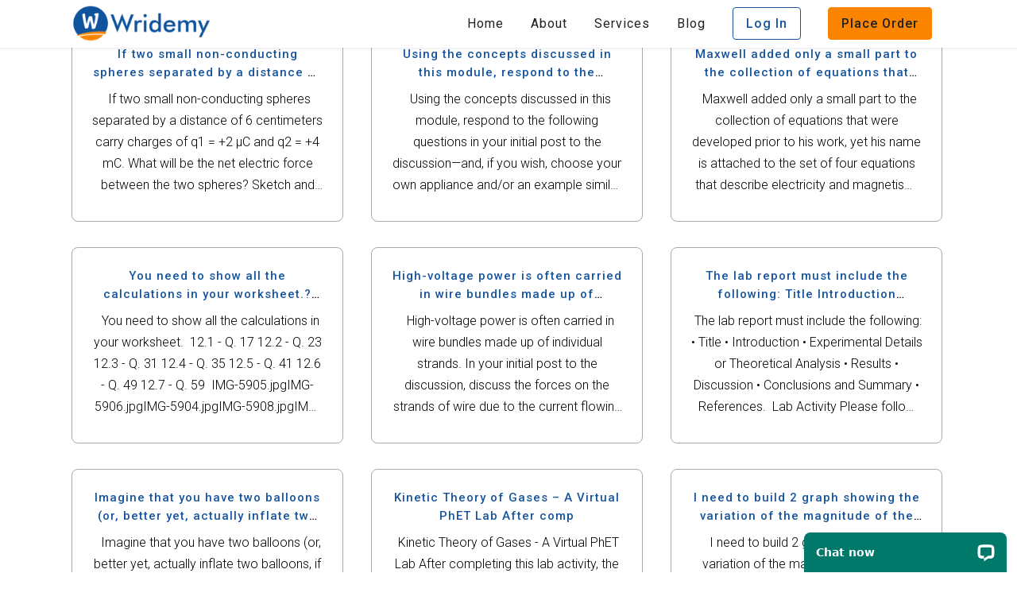

--- FILE ---
content_type: text/html; charset=UTF-8
request_url: https://wridemy.com/category/writing-styles/physics-electromagnetism/
body_size: 13130
content:
<!DOCTYPE html>
<html lang="en-US">
<head>
	<!-- Start of LiveChat (www.livechatinc.com) code -->
<script type="text/javascript">
  window.__lc = window.__lc || {};
  window.__lc.license = 9374200;
  (function() {
    var lc = document.createElement('script'); lc.type = 'text/javascript'; lc.async = true;
    lc.src = ('https:' == document.location.protocol ? 'https://' : 'http://') + 'cdn.livechatinc.com/tracking.js';
    var s = document.getElementsByTagName('script')[0]; s.parentNode.insertBefore(lc, s);
  })();
</script>
<noscript>
<a href="https://www.livechatinc.com/chat-with/9374200/" rel="nofollow">Chat with us</a>,
powered by <a href="https://www.livechatinc.com/?welcome" rel="noopener nofollow" target="_blank">LiveChat</a>
</noscript>
<!-- End of LiveChat code -->
	<meta charset="UTF-8" />
	
				<meta name="viewport" content="width=device-width,initial-scale=1,user-scalable=no">
		
            
            
	<link rel="profile" href="https://gmpg.org/xfn/11" />
	<link rel="pingback" href="https://wridemy.com/xmlrpc.php" />

	<title>Physics / Electromagnetism &#8211; Wridemy</title>
<meta name='robots' content='max-image-preview:large' />
<link rel='dns-prefetch' href='//fonts.googleapis.com' />
<link rel="alternate" type="application/rss+xml" title="Wridemy &raquo; Feed" href="https://wridemy.com/feed/" />
<link rel="alternate" type="application/rss+xml" title="Wridemy &raquo; Comments Feed" href="https://wridemy.com/comments/feed/" />
<link rel="alternate" type="application/rss+xml" title="Wridemy &raquo; Physics / Electromagnetism Category Feed" href="https://wridemy.com/category/writing-styles/physics-electromagnetism/feed/" />
		<!-- This site uses the Google Analytics by MonsterInsights plugin v9.11.1 - Using Analytics tracking - https://www.monsterinsights.com/ -->
		<!-- Note: MonsterInsights is not currently configured on this site. The site owner needs to authenticate with Google Analytics in the MonsterInsights settings panel. -->
					<!-- No tracking code set -->
				<!-- / Google Analytics by MonsterInsights -->
		<script type="text/javascript">
/* <![CDATA[ */
window._wpemojiSettings = {"baseUrl":"https:\/\/s.w.org\/images\/core\/emoji\/14.0.0\/72x72\/","ext":".png","svgUrl":"https:\/\/s.w.org\/images\/core\/emoji\/14.0.0\/svg\/","svgExt":".svg","source":{"concatemoji":"https:\/\/wridemy.com\/wp-includes\/js\/wp-emoji-release.min.js?ver=6.4.7"}};
/*! This file is auto-generated */
!function(i,n){var o,s,e;function c(e){try{var t={supportTests:e,timestamp:(new Date).valueOf()};sessionStorage.setItem(o,JSON.stringify(t))}catch(e){}}function p(e,t,n){e.clearRect(0,0,e.canvas.width,e.canvas.height),e.fillText(t,0,0);var t=new Uint32Array(e.getImageData(0,0,e.canvas.width,e.canvas.height).data),r=(e.clearRect(0,0,e.canvas.width,e.canvas.height),e.fillText(n,0,0),new Uint32Array(e.getImageData(0,0,e.canvas.width,e.canvas.height).data));return t.every(function(e,t){return e===r[t]})}function u(e,t,n){switch(t){case"flag":return n(e,"\ud83c\udff3\ufe0f\u200d\u26a7\ufe0f","\ud83c\udff3\ufe0f\u200b\u26a7\ufe0f")?!1:!n(e,"\ud83c\uddfa\ud83c\uddf3","\ud83c\uddfa\u200b\ud83c\uddf3")&&!n(e,"\ud83c\udff4\udb40\udc67\udb40\udc62\udb40\udc65\udb40\udc6e\udb40\udc67\udb40\udc7f","\ud83c\udff4\u200b\udb40\udc67\u200b\udb40\udc62\u200b\udb40\udc65\u200b\udb40\udc6e\u200b\udb40\udc67\u200b\udb40\udc7f");case"emoji":return!n(e,"\ud83e\udef1\ud83c\udffb\u200d\ud83e\udef2\ud83c\udfff","\ud83e\udef1\ud83c\udffb\u200b\ud83e\udef2\ud83c\udfff")}return!1}function f(e,t,n){var r="undefined"!=typeof WorkerGlobalScope&&self instanceof WorkerGlobalScope?new OffscreenCanvas(300,150):i.createElement("canvas"),a=r.getContext("2d",{willReadFrequently:!0}),o=(a.textBaseline="top",a.font="600 32px Arial",{});return e.forEach(function(e){o[e]=t(a,e,n)}),o}function t(e){var t=i.createElement("script");t.src=e,t.defer=!0,i.head.appendChild(t)}"undefined"!=typeof Promise&&(o="wpEmojiSettingsSupports",s=["flag","emoji"],n.supports={everything:!0,everythingExceptFlag:!0},e=new Promise(function(e){i.addEventListener("DOMContentLoaded",e,{once:!0})}),new Promise(function(t){var n=function(){try{var e=JSON.parse(sessionStorage.getItem(o));if("object"==typeof e&&"number"==typeof e.timestamp&&(new Date).valueOf()<e.timestamp+604800&&"object"==typeof e.supportTests)return e.supportTests}catch(e){}return null}();if(!n){if("undefined"!=typeof Worker&&"undefined"!=typeof OffscreenCanvas&&"undefined"!=typeof URL&&URL.createObjectURL&&"undefined"!=typeof Blob)try{var e="postMessage("+f.toString()+"("+[JSON.stringify(s),u.toString(),p.toString()].join(",")+"));",r=new Blob([e],{type:"text/javascript"}),a=new Worker(URL.createObjectURL(r),{name:"wpTestEmojiSupports"});return void(a.onmessage=function(e){c(n=e.data),a.terminate(),t(n)})}catch(e){}c(n=f(s,u,p))}t(n)}).then(function(e){for(var t in e)n.supports[t]=e[t],n.supports.everything=n.supports.everything&&n.supports[t],"flag"!==t&&(n.supports.everythingExceptFlag=n.supports.everythingExceptFlag&&n.supports[t]);n.supports.everythingExceptFlag=n.supports.everythingExceptFlag&&!n.supports.flag,n.DOMReady=!1,n.readyCallback=function(){n.DOMReady=!0}}).then(function(){return e}).then(function(){var e;n.supports.everything||(n.readyCallback(),(e=n.source||{}).concatemoji?t(e.concatemoji):e.wpemoji&&e.twemoji&&(t(e.twemoji),t(e.wpemoji)))}))}((window,document),window._wpemojiSettings);
/* ]]> */
</script>
<link rel='stylesheet' id='layerslider-css' href='https://wridemy.com/wp-content/plugins/LayerSlider/static/layerslider/css/layerslider.css?ver=6.8.2' type='text/css' media='all' />
<style id='wp-emoji-styles-inline-css' type='text/css'>

	img.wp-smiley, img.emoji {
		display: inline !important;
		border: none !important;
		box-shadow: none !important;
		height: 1em !important;
		width: 1em !important;
		margin: 0 0.07em !important;
		vertical-align: -0.1em !important;
		background: none !important;
		padding: 0 !important;
	}
</style>
<link rel='stylesheet' id='wp-block-library-css' href='https://wridemy.com/wp-includes/css/dist/block-library/style.min.css?ver=6.4.7' type='text/css' media='all' />
<style id='classic-theme-styles-inline-css' type='text/css'>
/*! This file is auto-generated */
.wp-block-button__link{color:#fff;background-color:#32373c;border-radius:9999px;box-shadow:none;text-decoration:none;padding:calc(.667em + 2px) calc(1.333em + 2px);font-size:1.125em}.wp-block-file__button{background:#32373c;color:#fff;text-decoration:none}
</style>
<style id='global-styles-inline-css' type='text/css'>
body{--wp--preset--color--black: #000000;--wp--preset--color--cyan-bluish-gray: #abb8c3;--wp--preset--color--white: #ffffff;--wp--preset--color--pale-pink: #f78da7;--wp--preset--color--vivid-red: #cf2e2e;--wp--preset--color--luminous-vivid-orange: #ff6900;--wp--preset--color--luminous-vivid-amber: #fcb900;--wp--preset--color--light-green-cyan: #7bdcb5;--wp--preset--color--vivid-green-cyan: #00d084;--wp--preset--color--pale-cyan-blue: #8ed1fc;--wp--preset--color--vivid-cyan-blue: #0693e3;--wp--preset--color--vivid-purple: #9b51e0;--wp--preset--gradient--vivid-cyan-blue-to-vivid-purple: linear-gradient(135deg,rgba(6,147,227,1) 0%,rgb(155,81,224) 100%);--wp--preset--gradient--light-green-cyan-to-vivid-green-cyan: linear-gradient(135deg,rgb(122,220,180) 0%,rgb(0,208,130) 100%);--wp--preset--gradient--luminous-vivid-amber-to-luminous-vivid-orange: linear-gradient(135deg,rgba(252,185,0,1) 0%,rgba(255,105,0,1) 100%);--wp--preset--gradient--luminous-vivid-orange-to-vivid-red: linear-gradient(135deg,rgba(255,105,0,1) 0%,rgb(207,46,46) 100%);--wp--preset--gradient--very-light-gray-to-cyan-bluish-gray: linear-gradient(135deg,rgb(238,238,238) 0%,rgb(169,184,195) 100%);--wp--preset--gradient--cool-to-warm-spectrum: linear-gradient(135deg,rgb(74,234,220) 0%,rgb(151,120,209) 20%,rgb(207,42,186) 40%,rgb(238,44,130) 60%,rgb(251,105,98) 80%,rgb(254,248,76) 100%);--wp--preset--gradient--blush-light-purple: linear-gradient(135deg,rgb(255,206,236) 0%,rgb(152,150,240) 100%);--wp--preset--gradient--blush-bordeaux: linear-gradient(135deg,rgb(254,205,165) 0%,rgb(254,45,45) 50%,rgb(107,0,62) 100%);--wp--preset--gradient--luminous-dusk: linear-gradient(135deg,rgb(255,203,112) 0%,rgb(199,81,192) 50%,rgb(65,88,208) 100%);--wp--preset--gradient--pale-ocean: linear-gradient(135deg,rgb(255,245,203) 0%,rgb(182,227,212) 50%,rgb(51,167,181) 100%);--wp--preset--gradient--electric-grass: linear-gradient(135deg,rgb(202,248,128) 0%,rgb(113,206,126) 100%);--wp--preset--gradient--midnight: linear-gradient(135deg,rgb(2,3,129) 0%,rgb(40,116,252) 100%);--wp--preset--font-size--small: 13px;--wp--preset--font-size--medium: 20px;--wp--preset--font-size--large: 36px;--wp--preset--font-size--x-large: 42px;--wp--preset--spacing--20: 0.44rem;--wp--preset--spacing--30: 0.67rem;--wp--preset--spacing--40: 1rem;--wp--preset--spacing--50: 1.5rem;--wp--preset--spacing--60: 2.25rem;--wp--preset--spacing--70: 3.38rem;--wp--preset--spacing--80: 5.06rem;--wp--preset--shadow--natural: 6px 6px 9px rgba(0, 0, 0, 0.2);--wp--preset--shadow--deep: 12px 12px 50px rgba(0, 0, 0, 0.4);--wp--preset--shadow--sharp: 6px 6px 0px rgba(0, 0, 0, 0.2);--wp--preset--shadow--outlined: 6px 6px 0px -3px rgba(255, 255, 255, 1), 6px 6px rgba(0, 0, 0, 1);--wp--preset--shadow--crisp: 6px 6px 0px rgba(0, 0, 0, 1);}:where(.is-layout-flex){gap: 0.5em;}:where(.is-layout-grid){gap: 0.5em;}body .is-layout-flow > .alignleft{float: left;margin-inline-start: 0;margin-inline-end: 2em;}body .is-layout-flow > .alignright{float: right;margin-inline-start: 2em;margin-inline-end: 0;}body .is-layout-flow > .aligncenter{margin-left: auto !important;margin-right: auto !important;}body .is-layout-constrained > .alignleft{float: left;margin-inline-start: 0;margin-inline-end: 2em;}body .is-layout-constrained > .alignright{float: right;margin-inline-start: 2em;margin-inline-end: 0;}body .is-layout-constrained > .aligncenter{margin-left: auto !important;margin-right: auto !important;}body .is-layout-constrained > :where(:not(.alignleft):not(.alignright):not(.alignfull)){max-width: var(--wp--style--global--content-size);margin-left: auto !important;margin-right: auto !important;}body .is-layout-constrained > .alignwide{max-width: var(--wp--style--global--wide-size);}body .is-layout-flex{display: flex;}body .is-layout-flex{flex-wrap: wrap;align-items: center;}body .is-layout-flex > *{margin: 0;}body .is-layout-grid{display: grid;}body .is-layout-grid > *{margin: 0;}:where(.wp-block-columns.is-layout-flex){gap: 2em;}:where(.wp-block-columns.is-layout-grid){gap: 2em;}:where(.wp-block-post-template.is-layout-flex){gap: 1.25em;}:where(.wp-block-post-template.is-layout-grid){gap: 1.25em;}.has-black-color{color: var(--wp--preset--color--black) !important;}.has-cyan-bluish-gray-color{color: var(--wp--preset--color--cyan-bluish-gray) !important;}.has-white-color{color: var(--wp--preset--color--white) !important;}.has-pale-pink-color{color: var(--wp--preset--color--pale-pink) !important;}.has-vivid-red-color{color: var(--wp--preset--color--vivid-red) !important;}.has-luminous-vivid-orange-color{color: var(--wp--preset--color--luminous-vivid-orange) !important;}.has-luminous-vivid-amber-color{color: var(--wp--preset--color--luminous-vivid-amber) !important;}.has-light-green-cyan-color{color: var(--wp--preset--color--light-green-cyan) !important;}.has-vivid-green-cyan-color{color: var(--wp--preset--color--vivid-green-cyan) !important;}.has-pale-cyan-blue-color{color: var(--wp--preset--color--pale-cyan-blue) !important;}.has-vivid-cyan-blue-color{color: var(--wp--preset--color--vivid-cyan-blue) !important;}.has-vivid-purple-color{color: var(--wp--preset--color--vivid-purple) !important;}.has-black-background-color{background-color: var(--wp--preset--color--black) !important;}.has-cyan-bluish-gray-background-color{background-color: var(--wp--preset--color--cyan-bluish-gray) !important;}.has-white-background-color{background-color: var(--wp--preset--color--white) !important;}.has-pale-pink-background-color{background-color: var(--wp--preset--color--pale-pink) !important;}.has-vivid-red-background-color{background-color: var(--wp--preset--color--vivid-red) !important;}.has-luminous-vivid-orange-background-color{background-color: var(--wp--preset--color--luminous-vivid-orange) !important;}.has-luminous-vivid-amber-background-color{background-color: var(--wp--preset--color--luminous-vivid-amber) !important;}.has-light-green-cyan-background-color{background-color: var(--wp--preset--color--light-green-cyan) !important;}.has-vivid-green-cyan-background-color{background-color: var(--wp--preset--color--vivid-green-cyan) !important;}.has-pale-cyan-blue-background-color{background-color: var(--wp--preset--color--pale-cyan-blue) !important;}.has-vivid-cyan-blue-background-color{background-color: var(--wp--preset--color--vivid-cyan-blue) !important;}.has-vivid-purple-background-color{background-color: var(--wp--preset--color--vivid-purple) !important;}.has-black-border-color{border-color: var(--wp--preset--color--black) !important;}.has-cyan-bluish-gray-border-color{border-color: var(--wp--preset--color--cyan-bluish-gray) !important;}.has-white-border-color{border-color: var(--wp--preset--color--white) !important;}.has-pale-pink-border-color{border-color: var(--wp--preset--color--pale-pink) !important;}.has-vivid-red-border-color{border-color: var(--wp--preset--color--vivid-red) !important;}.has-luminous-vivid-orange-border-color{border-color: var(--wp--preset--color--luminous-vivid-orange) !important;}.has-luminous-vivid-amber-border-color{border-color: var(--wp--preset--color--luminous-vivid-amber) !important;}.has-light-green-cyan-border-color{border-color: var(--wp--preset--color--light-green-cyan) !important;}.has-vivid-green-cyan-border-color{border-color: var(--wp--preset--color--vivid-green-cyan) !important;}.has-pale-cyan-blue-border-color{border-color: var(--wp--preset--color--pale-cyan-blue) !important;}.has-vivid-cyan-blue-border-color{border-color: var(--wp--preset--color--vivid-cyan-blue) !important;}.has-vivid-purple-border-color{border-color: var(--wp--preset--color--vivid-purple) !important;}.has-vivid-cyan-blue-to-vivid-purple-gradient-background{background: var(--wp--preset--gradient--vivid-cyan-blue-to-vivid-purple) !important;}.has-light-green-cyan-to-vivid-green-cyan-gradient-background{background: var(--wp--preset--gradient--light-green-cyan-to-vivid-green-cyan) !important;}.has-luminous-vivid-amber-to-luminous-vivid-orange-gradient-background{background: var(--wp--preset--gradient--luminous-vivid-amber-to-luminous-vivid-orange) !important;}.has-luminous-vivid-orange-to-vivid-red-gradient-background{background: var(--wp--preset--gradient--luminous-vivid-orange-to-vivid-red) !important;}.has-very-light-gray-to-cyan-bluish-gray-gradient-background{background: var(--wp--preset--gradient--very-light-gray-to-cyan-bluish-gray) !important;}.has-cool-to-warm-spectrum-gradient-background{background: var(--wp--preset--gradient--cool-to-warm-spectrum) !important;}.has-blush-light-purple-gradient-background{background: var(--wp--preset--gradient--blush-light-purple) !important;}.has-blush-bordeaux-gradient-background{background: var(--wp--preset--gradient--blush-bordeaux) !important;}.has-luminous-dusk-gradient-background{background: var(--wp--preset--gradient--luminous-dusk) !important;}.has-pale-ocean-gradient-background{background: var(--wp--preset--gradient--pale-ocean) !important;}.has-electric-grass-gradient-background{background: var(--wp--preset--gradient--electric-grass) !important;}.has-midnight-gradient-background{background: var(--wp--preset--gradient--midnight) !important;}.has-small-font-size{font-size: var(--wp--preset--font-size--small) !important;}.has-medium-font-size{font-size: var(--wp--preset--font-size--medium) !important;}.has-large-font-size{font-size: var(--wp--preset--font-size--large) !important;}.has-x-large-font-size{font-size: var(--wp--preset--font-size--x-large) !important;}
.wp-block-navigation a:where(:not(.wp-element-button)){color: inherit;}
:where(.wp-block-post-template.is-layout-flex){gap: 1.25em;}:where(.wp-block-post-template.is-layout-grid){gap: 1.25em;}
:where(.wp-block-columns.is-layout-flex){gap: 2em;}:where(.wp-block-columns.is-layout-grid){gap: 2em;}
.wp-block-pullquote{font-size: 1.5em;line-height: 1.6;}
</style>
<link rel='stylesheet' id='contact-form-7-css' href='https://wridemy.com/wp-content/plugins/contact-form-7/includes/css/styles.css?ver=5.7.2' type='text/css' media='all' />
<link rel='stylesheet' id='bridge-default-style-css' href='https://wridemy.com/wp-content/themes/bridge_1801/bridge/style.css?ver=6.4.7' type='text/css' media='all' />
<link rel='stylesheet' id='qode_font_awesome-css' href='https://wridemy.com/wp-content/themes/bridge_1801/bridge/css/font-awesome/css/font-awesome.min.css?ver=6.4.7' type='text/css' media='all' />
<link rel='stylesheet' id='qode_font_elegant-css' href='https://wridemy.com/wp-content/themes/bridge_1801/bridge/css/elegant-icons/style.min.css?ver=6.4.7' type='text/css' media='all' />
<link rel='stylesheet' id='qode_linea_icons-css' href='https://wridemy.com/wp-content/themes/bridge_1801/bridge/css/linea-icons/style.css?ver=6.4.7' type='text/css' media='all' />
<link rel='stylesheet' id='qode_dripicons-css' href='https://wridemy.com/wp-content/themes/bridge_1801/bridge/css/dripicons/dripicons.css?ver=6.4.7' type='text/css' media='all' />
<link rel='stylesheet' id='bridge-stylesheet-css' href='https://wridemy.com/wp-content/themes/bridge_1801/bridge/css/stylesheet.min.css?ver=6.4.7' type='text/css' media='all' />
<style id='bridge-stylesheet-inline-css' type='text/css'>
   .archive.disabled_footer_top .footer_top_holder, .archive.disabled_footer_bottom .footer_bottom_holder { display: none;}


</style>
<link rel='stylesheet' id='bridge-print-css' href='https://wridemy.com/wp-content/themes/bridge_1801/bridge/css/print.css?ver=6.4.7' type='text/css' media='all' />
<link rel='stylesheet' id='bridge-style-dynamic-css' href='https://wridemy.com/wp-content/themes/bridge_1801/bridge/css/style_dynamic.css?ver=1673362361' type='text/css' media='all' />
<link rel='stylesheet' id='bridge-responsive-css' href='https://wridemy.com/wp-content/themes/bridge_1801/bridge/css/responsive.min.css?ver=6.4.7' type='text/css' media='all' />
<link rel='stylesheet' id='bridge-style-dynamic-responsive-css' href='https://wridemy.com/wp-content/themes/bridge_1801/bridge/css/style_dynamic_responsive.css?ver=1673362361' type='text/css' media='all' />
<link rel='stylesheet' id='js_composer_front-css' href='https://wridemy.com/wp-content/plugins/js_composer/assets/css/js_composer.min.css?ver=5.7' type='text/css' media='all' />
<link rel='stylesheet' id='bridge-style-handle-google-fonts-css' href='https://fonts.googleapis.com/css?family=Raleway%3A100%2C200%2C300%2C400%2C500%2C600%2C700%2C800%2C900%2C300italic%2C400italic%2C700italic%7CJosefin+Sans%3A100%2C200%2C300%2C400%2C500%2C600%2C700%2C800%2C900%2C300italic%2C400italic%2C700italic%7CRoboto%3A100%2C200%2C300%2C400%2C500%2C600%2C700%2C800%2C900%2C300italic%2C400italic%2C700italic&#038;subset=latin%2Clatin-ext&#038;ver=1.0.0' type='text/css' media='all' />
<script type="text/javascript" id="layerslider-greensock-js-extra">
/* <![CDATA[ */
var LS_Meta = {"v":"6.8.2"};
/* ]]> */
</script>
<script type="text/javascript" src="https://wridemy.com/wp-content/plugins/LayerSlider/static/layerslider/js/greensock.js?ver=1.19.0" id="layerslider-greensock-js"></script>
<script type="text/javascript" src="https://wridemy.com/wp-includes/js/jquery/jquery.min.js?ver=3.7.1" id="jquery-core-js"></script>
<script type="text/javascript" src="https://wridemy.com/wp-includes/js/jquery/jquery-migrate.min.js?ver=3.4.1" id="jquery-migrate-js"></script>
<script type="text/javascript" src="https://wridemy.com/wp-content/plugins/LayerSlider/static/layerslider/js/layerslider.kreaturamedia.jquery.js?ver=6.8.2" id="layerslider-js"></script>
<script type="text/javascript" src="https://wridemy.com/wp-content/plugins/LayerSlider/static/layerslider/js/layerslider.transitions.js?ver=6.8.2" id="layerslider-transitions-js"></script>
<meta name="generator" content="Powered by LayerSlider 6.8.2 - Multi-Purpose, Responsive, Parallax, Mobile-Friendly Slider Plugin for WordPress." />
<!-- LayerSlider updates and docs at: https://layerslider.kreaturamedia.com -->
<link rel="https://api.w.org/" href="https://wridemy.com/wp-json/" /><link rel="alternate" type="application/json" href="https://wridemy.com/wp-json/wp/v2/categories/249" /><link rel="EditURI" type="application/rsd+xml" title="RSD" href="https://wridemy.com/xmlrpc.php?rsd" />
<meta name="generator" content="WordPress 6.4.7" />
<style type="text/css">.recentcomments a{display:inline !important;padding:0 !important;margin:0 !important;}</style><meta name="generator" content="Powered by WPBakery Page Builder - drag and drop page builder for WordPress."/>
<!--[if lte IE 9]><link rel="stylesheet" type="text/css" href="https://wridemy.com/wp-content/plugins/js_composer/assets/css/vc_lte_ie9.min.css" media="screen"><![endif]--><link rel="icon" href="https://wridemy.com/wp-content/uploads/2023/01/favicon.png" sizes="32x32" />
<link rel="icon" href="https://wridemy.com/wp-content/uploads/2023/01/favicon.png" sizes="192x192" />
<link rel="apple-touch-icon" href="https://wridemy.com/wp-content/uploads/2023/01/favicon.png" />
<meta name="msapplication-TileImage" content="https://wridemy.com/wp-content/uploads/2023/01/favicon.png" />
		<style type="text/css" id="wp-custom-css">
			:root{
	--blue:#18559d;
	--orange:#fb8500;
}
body{
	font-size:16px;
	line-height:1.7;
}
body p{
	line-height:1.7;
}
h1,h2,h3,h4,h5,p{
	margin-bottom:1rem;
}
.scroll_header_top_area{
	box-shadow:0 0 5px #0002;
}
.select2-selection__placeholder{
	font-size:14px;
}

#menu-main-menu a{
	color:#212121 !important;
}

/* New CSS */
.content .container .container_inner.page_container_inner, .full_page_container_inner {
    padding: 0 0 0;
}
.q_logo img{
	max-height:45px !important;
	margin-top:2px;
}

.btn{
	display:inline-block;
	padding:10px 16px;
	border-radius:4px;
	font-weight:500;
}
.btn-login{
	border:1px solid var(--blue);
	color:var(--blue);
}
.btn-order{
	border:1px solid var(--orange);
	background-color:var(--orange);
}
.btn-outline-white{
	border:1px solid var(--blue);
	color:var(--blue);
}
.new-slider{
	background-color:#f1f4f8;
	padding:4rem 0 6rem !important;
}
.new-slider h1{
	font-size:3.5rem;
	margin-bottom:1.5rem;
	margin-top:1rem;
}
.new-slider h2{
	font-size:1.5rem;
	line-height:1.3;
	font-weight:500;
	margin-bottom:1rem;
}
.new-slider .btn{
	margin-bottom:1.5rem;
}
.new-slider p{
	font-size:1.1rem;
	line-height:1.3;
	margin-bottom:1rem;
}
.new-slider .d-flex p:nth-child(even){
	margin-bottom:0;
}
.calc-sect{
	height:400px;
	width:400px;
	max-width:100%;
	display:flex;
	align-items:center;
	justify-content:center;
	background-image:url('/wp-content/uploads/2023/01/calc-bg.png');
	background-size:contain;
	padding:2rem;
	box-sizing:border-box;
}
.d-flex,.d-md-flex {
	display:flex;
}
.g-1{
	gap:1rem;
}
.g-5{
	gap:5rem;
}
.justify-content-between{
	justify-content:space-between;
}
.align-items-center{
	align-items:center;
}
.slider-rating-box{
	background-color:white;
	box-shadow:0 0 15px #0003;
	border-radius:3rem;
	padding:1rem 1.25rem 0.5rem;
	margin-top:-2.5rem;
}
.slider-rating-box p{
	margin-bottom:0;
	padding-bottom:0;
	line-height:1.5;
}

.img-sec{
	width:3rem;
}
.img-sec img{
	width:100%;
}
.cont-sec{
	width:calc(100% - 4rem);
}
.text-orange{
	color:var(--orange);
}
.py-lg-4{
	padding:2rem 0;
}
.home-subject-card {
	display:block;
	height:100%;
	width:100%;
	border-radius:4px;
	padding:1rem;
	text-align:center;
	transition:0.5s all ease;
	box-sizing:border-box;
	margin-bottom:1.75rem;
}
.home-subject-card p{
	font-size:0.8rem;
}
.home-subject-card .btn{
	padding:0.25rem 1rem;
	display:block;
}
.blue{
	border:1px dashed var(--blue);
	background-color:#f1f4f8;
}
.home-subject-card h6{
	text-transform:none;
	font-size:1rem;
color:var(--blue);	padding-bottom:0.75rem;
	margin-bottom:0.75rem;
	position:relative;
}
.home-subject-card h6:before,.testimonial_title_holder h5:before{
	content:'';
	height:1px;
	width:50px;
	border-bottom:1px dashed var(--blue);
	position:absolute;
	left:50%;
	bottom:0;
	transform:translatex(-50%);
}
.home-subject-card:hover{
	transform:scale(1.02);
}
.py-lg-5{
	padding:2.5rem 0;
}
.mt-3{
	margin-top:1.5rem;
}
.testimonial_content_inner{
	border:1px solid #0001;
	box-shadow:0 0 10px #0002;
	box-sizing:border-box;
	margin:0.5rem;
	padding:1rem !important;
	border-radius:8px;
	position:relative;
	overflow:visible;
}
.testimonial_content_inner:before{
	content:'\201C';
	position:absolute;
	left:1rem;
	top:0;
	font-size:5rem;
	font-family:'Times New Roman';
	color:var(--blue);
	line-height:1;
	opacity:0.25;
}
.testimonial_image_holder{
	display:none;
}
.testimonial_title_holder h5{
	text-transform:none !important;
	padding-bottom:1rem;
	position:relative;
}
.text-center{
	text-align:center;
}
.hiw-card{
	position:relative;
}
.hiw-card:before{
	content:'';
	width:calc(100% - 3rem);
	height:0;
	border:1px dashed var(--blue);
	position:absolute;
	left:3rem;
	top:1.25rem;
	z-index:-1;
}
.hiw-card h5{
	text-transform:none;
}
.hiw-step{
	height:2.5rem;
	width:2.5rem;
	background-color:var(--blue);
	display:flex;
	align-items:center;
	justify-content:center;
	color:#fff;
	border-radius:50%;
	margin-bottom:1rem;
}
.select2.select2-container.select2-container--default{
	width:100% !important;
}
.post.type-post.status-publish.format-standard.hentry {
	border:1px solid #0005;
	margin-top:2rem;
	margin-bottom:0 !important;
	padding:1.5rem !important;
	border-radius:8px;
	box-sizing:border-box;
	display:block;
}
.post.type-post.status-publish.format-standard.hentry h5{
	text-transform:none;
	display: -webkit-box;
  -webkit-line-clamp: 2;
  -webkit-box-orient: vertical;  margin-bottom:0.5rem;;
  overflow: hidden;
}
.post.type-post.status-publish.format-standard.hentry h5 a{
	color:var(--blue) !important;
}
.blog_holder.blog_masonry_date_in_image article .post_text .post_text_inner{
	padding:0;
}
.post.type-post.status-publish.format-standard.hentry .post_excerpt{
	margin-bottom:0;
	padding-bottom:0;
	display: -webkit-box;
  -webkit-line-clamp: 5;
  -webkit-box-orient: vertical;  margin-bottom:0.5rem;;
  overflow: hidden;
}
.post.type-post.status-publish.format-standard.hentry .post_info{
	display:none;
}
.footer-subject-card{
	padding:1rem;
	border:1px solid #fff4;
	border-radius:4px;
	text-align:left;
}
.footer-subject-card h4,.footer_top h4{
	color:var(--blue);
	margin-bottom:0.75rem;
	border-bottom:1px solid #fff3;
	padding-bottom:0.75rem;
}
.footer_top{
	background-color:#182134 !important;
	text-align:left !important;
}
.footer_top h4,.footer_top p{
	text-align:left !important;
}
.footer_top p{
	line-height:1.7;
}

@media screen and (max-width:767px){
	.new-slider{
	background-color:#f1f4f8;
	padding:2rem 0 4rem !important;
}
.new-slider h1{
	font-size:1.75rem;
	line-height:1.2;
	margin-bottom:1.5rem;
	margin-top:0;
}
.new-slider h2{
	font-size:1.25rem;
	line-height:1.3;
	font-weight:500;
	margin-bottom:1rem;
}
	.new-slider p{
		font-size:1rem;
	}
	.d-md-flex{
		display:block;
	}
}		</style>
		<noscript><style type="text/css"> .wpb_animate_when_almost_visible { opacity: 1; }</style></noscript></head>

<body data-rsssl=1 class="archive category category-physics-electromagnetism category-249 bridge-core-1.0.1  qode-title-hidden qode-theme-ver-18.0.1 qode-theme-bridge disabled_footer_bottom qode_header_in_grid wpb-js-composer js-comp-ver-5.7 vc_responsive" itemscope itemtype="http://schema.org/WebPage">


<div class="wrapper">
	<div class="wrapper_inner">

    
		<!-- Google Analytics start -->
				<!-- Google Analytics end -->

		
	<header class=" scroll_header_top_area light stick scrolled_not_transparent page_header">
	<div class="header_inner clearfix">
				<div class="header_top_bottom_holder">
			
			<div class="header_bottom clearfix" style=' background-color:rgba(255, 255, 255, 1);' >
								<div class="container">
					<div class="container_inner clearfix">
																				<div class="header_inner_left">
																	<div class="mobile_menu_button">
		<span>
			<i class="qode_icon_font_awesome fa fa-bars " ></i>		</span>
	</div>
								<div class="logo_wrapper" >
	<div class="q_logo">
		<a itemprop="url" href="https://wridemy.com/" >
             <img itemprop="image" class="normal" src="https://wridemy.com/wp-content/uploads/2023/01/logo.png" alt="Logo"> 			 <img itemprop="image" class="light" src="https://wridemy.com/wp-content/uploads/2023/01/logo.png" alt="Logo"/> 			 <img itemprop="image" class="dark" src="https://wridemy.com/wp-content/uploads/2023/01/logo.png" alt="Logo"/> 			 <img itemprop="image" class="sticky" src="https://wridemy.com/wp-content/uploads/2023/01/logo.png" alt="Logo"/> 			 <img itemprop="image" class="mobile" src="https://wridemy.com/wp-content/uploads/2023/01/logo.png" alt="Logo"/> 					</a>
	</div>
	</div>															</div>
															<div class="header_inner_right">
									<div class="side_menu_button_wrapper right">
																														<div class="side_menu_button">
																																											</div>
									</div>
								</div>
							
							
							<nav class="main_menu drop_down right">
								<ul id="menu-main-menu" class=""><li id="nav-menu-item-619526" class="menu-item menu-item-type-post_type menu-item-object-page menu-item-home  narrow"><a href="https://wridemy.com/" class=""><i class="menu_icon blank fa"></i><span>Home</span><span class="plus"></span></a></li>
<li id="nav-menu-item-119" class="menu-item menu-item-type-post_type menu-item-object-page  narrow"><a href="https://wridemy.com/about-us/" class=""><i class="menu_icon blank fa"></i><span>About</span><span class="plus"></span></a></li>
<li id="nav-menu-item-117" class="menu-item menu-item-type-post_type menu-item-object-page  narrow"><a href="https://wridemy.com/our-services/" class=""><i class="menu_icon blank fa"></i><span>Services</span><span class="plus"></span></a></li>
<li id="nav-menu-item-619770" class="menu-item menu-item-type-post_type menu-item-object-page current_page_parent  narrow"><a href="https://wridemy.com/blog/" class=""><i class="menu_icon blank fa"></i><span>Blog</span><span class="plus"></span></a></li>
<li id="nav-menu-item-145965" class="menu-item menu-item-type-custom menu-item-object-custom  narrow"><a href="/orders/" class=""><i class="menu_icon blank fa"></i><span><span class="btn btn-login">Log In</span></span><span class="plus"></span></a></li>
<li id="nav-menu-item-127" class="menu-item menu-item-type-custom menu-item-object-custom  narrow"><a href="/orders/new" class=""><i class="menu_icon blank fa"></i><span><span class="btn btn-order">Place Order</span></span><span class="plus"></span></a></li>
</ul>							</nav>
														<nav class="mobile_menu">
	<ul id="menu-main-menu-1" class=""><li id="mobile-menu-item-619526" class="menu-item menu-item-type-post_type menu-item-object-page menu-item-home "><a href="https://wridemy.com/" class=""><span>Home</span></a><span class="mobile_arrow"><i class="fa fa-angle-right"></i><i class="fa fa-angle-down"></i></span></li>
<li id="mobile-menu-item-119" class="menu-item menu-item-type-post_type menu-item-object-page "><a href="https://wridemy.com/about-us/" class=""><span>About</span></a><span class="mobile_arrow"><i class="fa fa-angle-right"></i><i class="fa fa-angle-down"></i></span></li>
<li id="mobile-menu-item-117" class="menu-item menu-item-type-post_type menu-item-object-page "><a href="https://wridemy.com/our-services/" class=""><span>Services</span></a><span class="mobile_arrow"><i class="fa fa-angle-right"></i><i class="fa fa-angle-down"></i></span></li>
<li id="mobile-menu-item-619770" class="menu-item menu-item-type-post_type menu-item-object-page current_page_parent "><a href="https://wridemy.com/blog/" class=""><span>Blog</span></a><span class="mobile_arrow"><i class="fa fa-angle-right"></i><i class="fa fa-angle-down"></i></span></li>
<li id="mobile-menu-item-145965" class="menu-item menu-item-type-custom menu-item-object-custom "><a href="/orders/" class=""><span><span class="btn btn-login">Log In</span></span></a><span class="mobile_arrow"><i class="fa fa-angle-right"></i><i class="fa fa-angle-down"></i></span></li>
<li id="mobile-menu-item-127" class="menu-item menu-item-type-custom menu-item-object-custom "><a href="/orders/new" class=""><span><span class="btn btn-order">Place Order</span></span></a><span class="mobile_arrow"><i class="fa fa-angle-right"></i><i class="fa fa-angle-down"></i></span></li>
</ul></nav>																				</div>
					</div>
									</div>
			</div>
		</div>

</header>	
	
    
    
    <div class="content ">
        <div class="content_inner  ">
    				<div class="container">
        		<div class="container_inner default_template_holder clearfix">
							<div class="blog_holder masonry blog_masonry_date_in_image  masonry_pagination">

			<div class="blog_holder_grid_sizer"></div>
		<div class="blog_holder_grid_gutter"></div>
	
    <!--if template name is defined than it is used our template and we can use query '$blog_query'-->
    
        <!--otherwise it is archive or category page and we don't have query-->
                    		<article id="post-640585" class="post-640585 post type-post status-publish format-standard hentry category-physics-electromagnetism">
						<div class="post_text">
				<div class="post_text_inner">
					<h5 itemprop="name" class="entry_title"><a itemprop="url" href="https://wridemy.com/2023/08/08/if-two-small-non-conducting-spheres-separated-by-a-distance-of-6-centimeters-carry-charges-of-q1-2-c-and-q2-4-mc-what-will-be-the-net-electric-force-between-t/" target="_self" title="If two small non-conducting spheres separated by a distance of 6 centimeters carry charges of q1 = +2 ?C and q2 = +4 mC. What will be the net electric force between t">If two small non-conducting spheres separated by a distance of 6 centimeters carry charges of q1 = +2 ?C and q2 = +4 mC. What will be the net electric force between t</a></h5>
					<p itemprop="description" class="post_excerpt">&#xA0;If two small non-conducting spheres separated by a distance of 6 centimeters carry charges of q1 = +2 &#xB5;C and q2 = +4 mC. What will be the net electric force between the two spheres? Sketch and show the directions of the electric forces. (????...</p>					<div class="post_info">
											</div>
				</div>
			</div>
		</article>
		

                    		<article id="post-638386" class="post-638386 post type-post status-publish format-standard hentry category-physics-electromagnetism">
						<div class="post_text">
				<div class="post_text_inner">
					<h5 itemprop="name" class="entry_title"><a itemprop="url" href="https://wridemy.com/2023/07/05/using-the-concepts-discussed-in-this-module-respond-to-the-following-questions-in-your-initial-post-to-the-discussionand-if-you-wish-choose-your-own-appliance-and-or-an-example-sim/" target="_self" title="Using the concepts discussed in this module, respond to the following questions in your initial post to the discussionand, if you wish, choose your own appliance and/or an example sim">Using the concepts discussed in this module, respond to the following questions in your initial post to the discussionand, if you wish, choose your own appliance and/or an example sim</a></h5>
					<p itemprop="description" class="post_excerpt">&#xA0; Using the concepts discussed in this module, respond to the following questions in your initial post to the discussion&#x2014;and, if you wish, choose your own appliance and/or an example similar to the ones posed in the questions below:    Why do you...</p>					<div class="post_info">
											</div>
				</div>
			</div>
		</article>
		

                    		<article id="post-638365" class="post-638365 post type-post status-publish format-standard hentry category-physics-electromagnetism">
						<div class="post_text">
				<div class="post_text_inner">
					<h5 itemprop="name" class="entry_title"><a itemprop="url" href="https://wridemy.com/2023/07/05/maxwell-added-only-a-small-part-to-the-collection-of-equations-that-were-developed-prior-to-his-work-yet-his-name-is-attached-to-the-set-of-four-equations-that-describe-electricity-a/" target="_self" title="Maxwell added only a small part to the collection of equations that were developed prior to his work, yet his name is attached to the set of four equations that describe electricity a">Maxwell added only a small part to the collection of equations that were developed prior to his work, yet his name is attached to the set of four equations that describe electricity a</a></h5>
					<p itemprop="description" class="post_excerpt">&#xA0; Maxwell added only a small part to the collection of equations that were developed prior to his work, yet his name is attached to the set of four equations that describe electricity and magnetism. In your initial post to the discussion, describe Maxwell&#x2019;s contribution...</p>					<div class="post_info">
											</div>
				</div>
			</div>
		</article>
		

                    		<article id="post-638166" class="post-638166 post type-post status-publish format-standard hentry category-physics-electromagnetism">
						<div class="post_text">
				<div class="post_text_inner">
					<h5 itemprop="name" class="entry_title"><a itemprop="url" href="https://wridemy.com/2023/07/03/you-need-to-show-all-the-calculations-in-your-worksheet-12-1-q-17-12-2-q-23-12-3-q-31-12-4-q-35-12-5-q-41-12-6-q-49-12-7-q-59-img-5905/" target="_self" title="You need to show all the calculations in your worksheet.?  12.1 &#8211; Q. 17 12.2 &#8211; Q. 23 12.3 &#8211; Q. 31 12.4 &#8211; Q. 35 12.5 &#8211; Q. 41 12.6 &#8211; Q. 49 12.7 &#8211; Q. 59  ?IMG-5905">You need to show all the calculations in your worksheet.?  12.1 &#8211; Q. 17 12.2 &#8211; Q. 23 12.3 &#8211; Q. 31 12.4 &#8211; Q. 35 12.5 &#8211; Q. 41 12.6 &#8211; Q. 49 12.7 &#8211; Q. 59  ?IMG-5905</a></h5>
					<p itemprop="description" class="post_excerpt">&#xA0; You need to show all the calculations in your worksheet.&#xA0;  12.1 - Q. 17 12.2 - Q. 23 12.3 - Q. 31 12.4 - Q. 35 12.5 - Q. 41 12.6 - Q. 49 12.7 - Q. 59  &#xA0;IMG-5905.jpgIMG-5906.jpgIMG-5904.jpgIMG-5908.jpgIMG-5903.jpgIMG-5907.jpgIMG-5897.jpgIMG-5901.jpgIMG-5902.jpgIMG-5898.jpgIMG-5899.jpg&lt;img src=&#039;[data-uri] ...</p>					<div class="post_info">
											</div>
				</div>
			</div>
		</article>
		

                    		<article id="post-637919" class="post-637919 post type-post status-publish format-standard hentry category-physics-electromagnetism">
						<div class="post_text">
				<div class="post_text_inner">
					<h5 itemprop="name" class="entry_title"><a itemprop="url" href="https://wridemy.com/2023/06/30/high-voltage-power-is-often-carried-in-wire-bundles-made-up-of-individual-strands-in-your-initial-post-to-the-discussion-discuss-the-forces-on-the-strands-of-wire-due-to-the-curren/" target="_self" title="High-voltage power is often carried in wire bundles made up of individual strands. In your initial post to the discussion, discuss the forces on the strands of wire due to the curren">High-voltage power is often carried in wire bundles made up of individual strands. In your initial post to the discussion, discuss the forces on the strands of wire due to the curren</a></h5>
					<p itemprop="description" class="post_excerpt">&#xA0; High-voltage power is often carried in wire bundles made up of individual strands. In your initial post to the discussion, discuss the forces on the strands of wire due to the current flowing through them. What would happen if the force acted the opposite...</p>					<div class="post_info">
											</div>
				</div>
			</div>
		</article>
		

                    		<article id="post-636985" class="post-636985 post type-post status-publish format-standard hentry category-physics-electromagnetism">
						<div class="post_text">
				<div class="post_text_inner">
					<h5 itemprop="name" class="entry_title"><a itemprop="url" href="https://wridemy.com/2023/06/17/the-lab-report-must-include-the-following-title-introduction-experimental-details-or-theoretical-analysis-results-discussion-conclusions-and-summary-references-lab-activity-p/" target="_self" title="The lab report must include the following:  Title  Introduction  Experimental Details or Theoretical Analysis  Results  Discussion  Conclusions and Summary  References. ?Lab Activity P">The lab report must include the following:  Title  Introduction  Experimental Details or Theoretical Analysis  Results  Discussion  Conclusions and Summary  References. ?Lab Activity P</a></h5>
					<p itemprop="description" class="post_excerpt">&#xA0;The lab report must include the following: &#x2022; Title &#x2022; Introduction &#x2022; Experimental Details or Theoretical Analysis &#x2022; Results &#x2022; Discussion &#x2022; Conclusions and Summary &#x2022; References. &#xA0;Lab Activity Please follow the steps given below to conduct the experiment: &#x2022; This lab requires you to...</p>					<div class="post_info">
											</div>
				</div>
			</div>
		</article>
		

                    		<article id="post-636168" class="post-636168 post type-post status-publish format-standard hentry category-physics-electromagnetism">
						<div class="post_text">
				<div class="post_text_inner">
					<h5 itemprop="name" class="entry_title"><a itemprop="url" href="https://wridemy.com/2023/06/08/imagine-that-you-have-two-balloons-or-better-yet-actually-inflate-two-balloons-if-possible-create-static-electricity-around-one-of-the-balloons-by-rubbing-it-against-your-hair-or/" target="_self" title="Imagine that you have two balloons (or, better yet, actually inflate two balloons, if possible). Create static electricity around one of the balloons by rubbing it against your hair or">Imagine that you have two balloons (or, better yet, actually inflate two balloons, if possible). Create static electricity around one of the balloons by rubbing it against your hair or</a></h5>
					<p itemprop="description" class="post_excerpt">&#xA0; Imagine that you have two balloons (or, better yet, actually inflate two balloons, if possible). Create static electricity around one of the balloons by rubbing it against your hair or your sweater and then bring that balloon close to the other balloon, which has...</p>					<div class="post_info">
											</div>
				</div>
			</div>
		</article>
		

                    		<article id="post-635038" class="post-635038 post type-post status-publish format-standard hentry category-physics-electromagnetism">
						<div class="post_text">
				<div class="post_text_inner">
					<h5 itemprop="name" class="entry_title"><a itemprop="url" href="https://wridemy.com/2023/05/26/kinetic-theory-of-gases-a-virtual-phet-lab-after-comp/" target="_self" title="Kinetic Theory of Gases &#8211; A Virtual PhET Lab After comp">Kinetic Theory of Gases &#8211; A Virtual PhET Lab After comp</a></h5>
					<p itemprop="description" class="post_excerpt">&#xA0;Kinetic Theory of Gases - A Virtual PhET Lab After completing this lab activity, the students should be able to: &#x2022; Conduct an experiment to confirm gas laws &#x2022; Confirm gas laws through experimental and theoretical calculations &#x2022; Write a lab report Lab Report The...</p>					<div class="post_info">
											</div>
				</div>
			</div>
		</article>
		

                    		<article id="post-523674" class="post-523674 post type-post status-publish format-standard hentry category-physics-electromagnetism">
						<div class="post_text">
				<div class="post_text_inner">
					<h5 itemprop="name" class="entry_title"><a itemprop="url" href="https://wridemy.com/2022/04/17/i-need-to-build-2-graph-showing-the-variation-of-the-magnitude-of-the-field-along-the-y-axis-parallel-to-the-direction-of-the-dipole-task1-pngta/" target="_self" title="I need to build 2 graph showing the variation of the magnitude of the field along the y-axis, parallel to the direction of the dipole.task1.PNGta">I need to build 2 graph showing the variation of the magnitude of the field along the y-axis, parallel to the direction of the dipole.task1.PNGta</a></h5>
					<p itemprop="description" class="post_excerpt">I need to build 2 graph showing the variation of the magnitude of the field along the y-axis, parallel to the direction of the dipole.task1.PNGtask2.PNG ...</p>					<div class="post_info">
											</div>
				</div>
			</div>
		</article>
		

                    		<article id="post-508733" class="post-508733 post type-post status-publish format-standard hentry category-physics-electromagnetism">
						<div class="post_text">
				<div class="post_text_inner">
					<h5 itemprop="name" class="entry_title"><a itemprop="url" href="https://wridemy.com/2022/03/24/how-are-the-theories-similar-and-different-what-are-some-strengths-and-limitations-of-each-theory-what-are-some-ways-that-each/" target="_self" title="How are the theories similar and different? What are some strengths and limitations of each theory? What are some ways that each">How are the theories similar and different? What are some strengths and limitations of each theory? What are some ways that each</a></h5>
					<p itemprop="description" class="post_excerpt">&#xA0;&#xA0; DUE 5 PM EST &#xA0;3/24/22&#xA0; *I DON&apos;T HAVE THE BOOKS * 300 words APA format must use references. Acceptable sources include the textbooks and peer-review journal articles. *(Hint: While you will use the Corey book to help understand the theories, it is helpful to...</p>					<div class="post_info">
											</div>
				</div>
			</div>
		</article>
		

                                </div>
                        					</div>
        	</div>
		
	</div>
</div>



	<footer >
		<div class="footer_inner clearfix">
				<div class="footer_top_holder">
            			<div class="footer_top">
								<div class="container">
					<div class="container_inner">
																	<div class="two_columns_50_50 clearfix">
								<div class="column1">
									<div class="column_inner">
										<div class="two_columns_50_50 clearfix">
											<div class="column1 footer_col1">
												<div class="column_inner">
													<div id="block-4" class="widget widget_block"><h4>About us</h4>
<p>Wridemy is an online group of proffesional writers that are willing to share their knownledge with other students by offering academic help to them. We have over two million past papers and 5 million documents for specific courses.</p></div>												</div>
											</div>
											<div class="column2 footer_col2">
												<div class="column_inner">
													<div id="block-3" class="widget widget_block"><h4>Quick help</h4>
<li><a href="/orders/stud/new">Post A Question</a></li>
<li><a href="/blog">View Common Questions</a></li>
<li><a href="/orders/register">Register A Student Account</a></li>
<li><a href="/orders/">Log into Your Account</a></li>
<li><a href="/orders/stud/new">Get Academic Help</a></li>
<li><a href="/about-us/">About Writedemy</a></li>
<li><a href="/our-services/">Services offered</a></li></div>												</div>
											</div>
										</div>
									</div>
								</div>
								<div class="column2 footer_col3">
									<div class="column_inner">
										<div id="block-2" class="widget widget_block"><div class="footer-subject-card">
<h4>Subjects covered</h4>
<div class="d-md-flex justify-content-between">
<div>
<li>Mathematics</li>
<li>Physics</li>
<li>Organic Chemistry</li>
<li>Computer Science</li>
<li>Advanced Statistics</li>
<li>Economics</li>
</div>

<div>
<li>Algebra</li>
<li>Accounting</li>
<li>Writing</li>
<li>Biology</li>
<li>Finance</li>
<li>Psychology</li>

</div>

<div>
<li>Psychology</li>
<li>Engineering</li>
<li>Python Programming</li>
<li>Discrete Math</li>
<li>General Chemistry</li>
<li>Linear Algebra</li>
</div>
</div>
</div></div>									</div>
								</div>
							</div>							
															</div>
				</div>
							</div>
					</div>
							<div class="footer_bottom_holder">
                									<div class="footer_bottom">
							</div>
								</div>
				</div>
	</footer>
		
</div>
</div>
<script type="text/javascript" src="https://wridemy.com/wp-content/plugins/contact-form-7/includes/swv/js/index.js?ver=5.7.2" id="swv-js"></script>
<script type="text/javascript" id="contact-form-7-js-extra">
/* <![CDATA[ */
var wpcf7 = {"api":{"root":"https:\/\/wridemy.com\/wp-json\/","namespace":"contact-form-7\/v1"}};
/* ]]> */
</script>
<script type="text/javascript" src="https://wridemy.com/wp-content/plugins/contact-form-7/includes/js/index.js?ver=5.7.2" id="contact-form-7-js"></script>
<script type="text/javascript" src="https://wridemy.com/wp-includes/js/jquery/ui/core.min.js?ver=1.13.2" id="jquery-ui-core-js"></script>
<script type="text/javascript" src="https://wridemy.com/wp-includes/js/jquery/ui/accordion.min.js?ver=1.13.2" id="jquery-ui-accordion-js"></script>
<script type="text/javascript" src="https://wridemy.com/wp-includes/js/jquery/ui/menu.min.js?ver=1.13.2" id="jquery-ui-menu-js"></script>
<script type="text/javascript" src="https://wridemy.com/wp-includes/js/dist/vendor/wp-polyfill-inert.min.js?ver=3.1.2" id="wp-polyfill-inert-js"></script>
<script type="text/javascript" src="https://wridemy.com/wp-includes/js/dist/vendor/regenerator-runtime.min.js?ver=0.14.0" id="regenerator-runtime-js"></script>
<script type="text/javascript" src="https://wridemy.com/wp-includes/js/dist/vendor/wp-polyfill.min.js?ver=3.15.0" id="wp-polyfill-js"></script>
<script type="text/javascript" src="https://wridemy.com/wp-includes/js/dist/dom-ready.min.js?ver=392bdd43726760d1f3ca" id="wp-dom-ready-js"></script>
<script type="text/javascript" src="https://wridemy.com/wp-includes/js/dist/hooks.min.js?ver=c6aec9a8d4e5a5d543a1" id="wp-hooks-js"></script>
<script type="text/javascript" src="https://wridemy.com/wp-includes/js/dist/i18n.min.js?ver=7701b0c3857f914212ef" id="wp-i18n-js"></script>
<script type="text/javascript" id="wp-i18n-js-after">
/* <![CDATA[ */
wp.i18n.setLocaleData( { 'text direction\u0004ltr': [ 'ltr' ] } );
/* ]]> */
</script>
<script type="text/javascript" src="https://wridemy.com/wp-includes/js/dist/a11y.min.js?ver=7032343a947cfccf5608" id="wp-a11y-js"></script>
<script type="text/javascript" id="jquery-ui-autocomplete-js-extra">
/* <![CDATA[ */
var uiAutocompleteL10n = {"noResults":"No results found.","oneResult":"1 result found. Use up and down arrow keys to navigate.","manyResults":"%d results found. Use up and down arrow keys to navigate.","itemSelected":"Item selected."};
/* ]]> */
</script>
<script type="text/javascript" src="https://wridemy.com/wp-includes/js/jquery/ui/autocomplete.min.js?ver=1.13.2" id="jquery-ui-autocomplete-js"></script>
<script type="text/javascript" src="https://wridemy.com/wp-includes/js/jquery/ui/controlgroup.min.js?ver=1.13.2" id="jquery-ui-controlgroup-js"></script>
<script type="text/javascript" src="https://wridemy.com/wp-includes/js/jquery/ui/checkboxradio.min.js?ver=1.13.2" id="jquery-ui-checkboxradio-js"></script>
<script type="text/javascript" src="https://wridemy.com/wp-includes/js/jquery/ui/button.min.js?ver=1.13.2" id="jquery-ui-button-js"></script>
<script type="text/javascript" src="https://wridemy.com/wp-includes/js/jquery/ui/datepicker.min.js?ver=1.13.2" id="jquery-ui-datepicker-js"></script>
<script type="text/javascript" id="jquery-ui-datepicker-js-after">
/* <![CDATA[ */
jQuery(function(jQuery){jQuery.datepicker.setDefaults({"closeText":"Close","currentText":"Today","monthNames":["January","February","March","April","May","June","July","August","September","October","November","December"],"monthNamesShort":["Jan","Feb","Mar","Apr","May","Jun","Jul","Aug","Sep","Oct","Nov","Dec"],"nextText":"Next","prevText":"Previous","dayNames":["Sunday","Monday","Tuesday","Wednesday","Thursday","Friday","Saturday"],"dayNamesShort":["Sun","Mon","Tue","Wed","Thu","Fri","Sat"],"dayNamesMin":["S","M","T","W","T","F","S"],"dateFormat":"MM d, yy","firstDay":1,"isRTL":false});});
/* ]]> */
</script>
<script type="text/javascript" src="https://wridemy.com/wp-includes/js/jquery/ui/mouse.min.js?ver=1.13.2" id="jquery-ui-mouse-js"></script>
<script type="text/javascript" src="https://wridemy.com/wp-includes/js/jquery/ui/resizable.min.js?ver=1.13.2" id="jquery-ui-resizable-js"></script>
<script type="text/javascript" src="https://wridemy.com/wp-includes/js/jquery/ui/draggable.min.js?ver=1.13.2" id="jquery-ui-draggable-js"></script>
<script type="text/javascript" src="https://wridemy.com/wp-includes/js/jquery/ui/dialog.min.js?ver=1.13.2" id="jquery-ui-dialog-js"></script>
<script type="text/javascript" src="https://wridemy.com/wp-includes/js/jquery/ui/droppable.min.js?ver=1.13.2" id="jquery-ui-droppable-js"></script>
<script type="text/javascript" src="https://wridemy.com/wp-includes/js/jquery/ui/progressbar.min.js?ver=1.13.2" id="jquery-ui-progressbar-js"></script>
<script type="text/javascript" src="https://wridemy.com/wp-includes/js/jquery/ui/selectable.min.js?ver=1.13.2" id="jquery-ui-selectable-js"></script>
<script type="text/javascript" src="https://wridemy.com/wp-includes/js/jquery/ui/sortable.min.js?ver=1.13.2" id="jquery-ui-sortable-js"></script>
<script type="text/javascript" src="https://wridemy.com/wp-includes/js/jquery/ui/slider.min.js?ver=1.13.2" id="jquery-ui-slider-js"></script>
<script type="text/javascript" src="https://wridemy.com/wp-includes/js/jquery/ui/spinner.min.js?ver=1.13.2" id="jquery-ui-spinner-js"></script>
<script type="text/javascript" src="https://wridemy.com/wp-includes/js/jquery/ui/tooltip.min.js?ver=1.13.2" id="jquery-ui-tooltip-js"></script>
<script type="text/javascript" src="https://wridemy.com/wp-includes/js/jquery/ui/tabs.min.js?ver=1.13.2" id="jquery-ui-tabs-js"></script>
<script type="text/javascript" src="https://wridemy.com/wp-includes/js/jquery/ui/effect.min.js?ver=1.13.2" id="jquery-effects-core-js"></script>
<script type="text/javascript" src="https://wridemy.com/wp-includes/js/jquery/ui/effect-blind.min.js?ver=1.13.2" id="jquery-effects-blind-js"></script>
<script type="text/javascript" src="https://wridemy.com/wp-includes/js/jquery/ui/effect-bounce.min.js?ver=1.13.2" id="jquery-effects-bounce-js"></script>
<script type="text/javascript" src="https://wridemy.com/wp-includes/js/jquery/ui/effect-clip.min.js?ver=1.13.2" id="jquery-effects-clip-js"></script>
<script type="text/javascript" src="https://wridemy.com/wp-includes/js/jquery/ui/effect-drop.min.js?ver=1.13.2" id="jquery-effects-drop-js"></script>
<script type="text/javascript" src="https://wridemy.com/wp-includes/js/jquery/ui/effect-explode.min.js?ver=1.13.2" id="jquery-effects-explode-js"></script>
<script type="text/javascript" src="https://wridemy.com/wp-includes/js/jquery/ui/effect-fade.min.js?ver=1.13.2" id="jquery-effects-fade-js"></script>
<script type="text/javascript" src="https://wridemy.com/wp-includes/js/jquery/ui/effect-fold.min.js?ver=1.13.2" id="jquery-effects-fold-js"></script>
<script type="text/javascript" src="https://wridemy.com/wp-includes/js/jquery/ui/effect-highlight.min.js?ver=1.13.2" id="jquery-effects-highlight-js"></script>
<script type="text/javascript" src="https://wridemy.com/wp-includes/js/jquery/ui/effect-pulsate.min.js?ver=1.13.2" id="jquery-effects-pulsate-js"></script>
<script type="text/javascript" src="https://wridemy.com/wp-includes/js/jquery/ui/effect-size.min.js?ver=1.13.2" id="jquery-effects-size-js"></script>
<script type="text/javascript" src="https://wridemy.com/wp-includes/js/jquery/ui/effect-scale.min.js?ver=1.13.2" id="jquery-effects-scale-js"></script>
<script type="text/javascript" src="https://wridemy.com/wp-includes/js/jquery/ui/effect-shake.min.js?ver=1.13.2" id="jquery-effects-shake-js"></script>
<script type="text/javascript" src="https://wridemy.com/wp-includes/js/jquery/ui/effect-slide.min.js?ver=1.13.2" id="jquery-effects-slide-js"></script>
<script type="text/javascript" src="https://wridemy.com/wp-includes/js/jquery/ui/effect-transfer.min.js?ver=1.13.2" id="jquery-effects-transfer-js"></script>
<script type="text/javascript" src="https://wridemy.com/wp-content/themes/bridge_1801/bridge/js/plugins.js?ver=6.4.7" id="bridge-plugins-js"></script>
<script type="text/javascript" src="https://wridemy.com/wp-content/themes/bridge_1801/bridge/js/plugins/jquery.carouFredSel-6.2.1.min.js?ver=6.4.7" id="carouFredSel-js"></script>
<script type="text/javascript" src="https://wridemy.com/wp-content/themes/bridge_1801/bridge/js/plugins/lemmon-slider.min.js?ver=6.4.7" id="lemmonSlider-js"></script>
<script type="text/javascript" src="https://wridemy.com/wp-content/themes/bridge_1801/bridge/js/plugins/jquery.fullPage.min.js?ver=6.4.7" id="one_page_scroll-js"></script>
<script type="text/javascript" src="https://wridemy.com/wp-content/themes/bridge_1801/bridge/js/plugins/jquery.mousewheel.min.js?ver=6.4.7" id="mousewheel-js"></script>
<script type="text/javascript" src="https://wridemy.com/wp-content/themes/bridge_1801/bridge/js/plugins/jquery.touchSwipe.min.js?ver=6.4.7" id="touchSwipe-js"></script>
<script type="text/javascript" src="https://wridemy.com/wp-content/plugins/js_composer/assets/lib/bower/isotope/dist/isotope.pkgd.min.js?ver=5.7" id="isotope-js"></script>
<script type="text/javascript" src="https://wridemy.com/wp-content/themes/bridge_1801/bridge/js/plugins/packery-mode.pkgd.min.js?ver=6.4.7" id="packery-js"></script>
<script type="text/javascript" src="https://wridemy.com/wp-content/themes/bridge_1801/bridge/js/plugins/jquery.stretch.js?ver=6.4.7" id="stretch-js"></script>
<script type="text/javascript" src="https://wridemy.com/wp-content/themes/bridge_1801/bridge/js/plugins/imagesloaded.js?ver=6.4.7" id="imagesLoaded-js"></script>
<script type="text/javascript" src="https://wridemy.com/wp-content/themes/bridge_1801/bridge/js/plugins/rangeslider.min.js?ver=6.4.7" id="rangeSlider-js"></script>
<script type="text/javascript" src="https://wridemy.com/wp-content/themes/bridge_1801/bridge/js/plugins/jquery.event.move.js?ver=6.4.7" id="eventMove-js"></script>
<script type="text/javascript" src="https://wridemy.com/wp-content/themes/bridge_1801/bridge/js/plugins/jquery.twentytwenty.js?ver=6.4.7" id="twentytwenty-js"></script>
<script type="text/javascript" src="https://wridemy.com/wp-content/themes/bridge_1801/bridge/js/default_dynamic.js?ver=1673362362" id="bridge-default-dynamic-js"></script>
<script type="text/javascript" id="bridge-default-js-extra">
/* <![CDATA[ */
var QodeAdminAjax = {"ajaxurl":"https:\/\/wridemy.com\/wp-admin\/admin-ajax.php"};
var qodeGlobalVars = {"vars":{"qodeAddingToCartLabel":"Adding to Cart...","page_scroll_amount_for_sticky":""}};
/* ]]> */
</script>
<script type="text/javascript" src="https://wridemy.com/wp-content/themes/bridge_1801/bridge/js/default.min.js?ver=6.4.7" id="bridge-default-js"></script>
<script type="text/javascript" src="https://wridemy.com/wp-content/plugins/js_composer/assets/js/dist/js_composer_front.min.js?ver=5.7" id="wpb_composer_front_js-js"></script>
<script type="text/javascript" id="qode-like-js-extra">
/* <![CDATA[ */
var qodeLike = {"ajaxurl":"https:\/\/wridemy.com\/wp-admin\/admin-ajax.php"};
/* ]]> */
</script>
<script type="text/javascript" src="https://wridemy.com/wp-content/themes/bridge_1801/bridge/js/plugins/qode-like.min.js?ver=6.4.7" id="qode-like-js"></script>
</body>
</html>

--- FILE ---
content_type: application/javascript; charset=UTF-8
request_url: https://api.livechatinc.com/v3.6/customer/action/get_dynamic_configuration?x-region=us-south1&license_id=9374200&client_id=c5e4f61e1a6c3b1521b541bc5c5a2ac5&url=https%3A%2F%2Fwridemy.com%2Fcategory%2Fwriting-styles%2Fphysics-electromagnetism%2F&channel_type=code&jsonp=__oz4oo83kpr9
body_size: 217
content:
__oz4oo83kpr9({"organization_id":"cee73e5b-2c6f-4ecc-a013-844516868f15","livechat_active":true,"livechat":{"group_id":0,"client_limit_exceeded":false,"domain_allowed":true,"online_group_ids":[0],"config_version":"3882.0.7.982.34.115.57.9.10.6.9.205.1","localization_version":"6bb83031e4f97736cbbada081b074fb6","language":"en"},"default_widget":"livechat"});